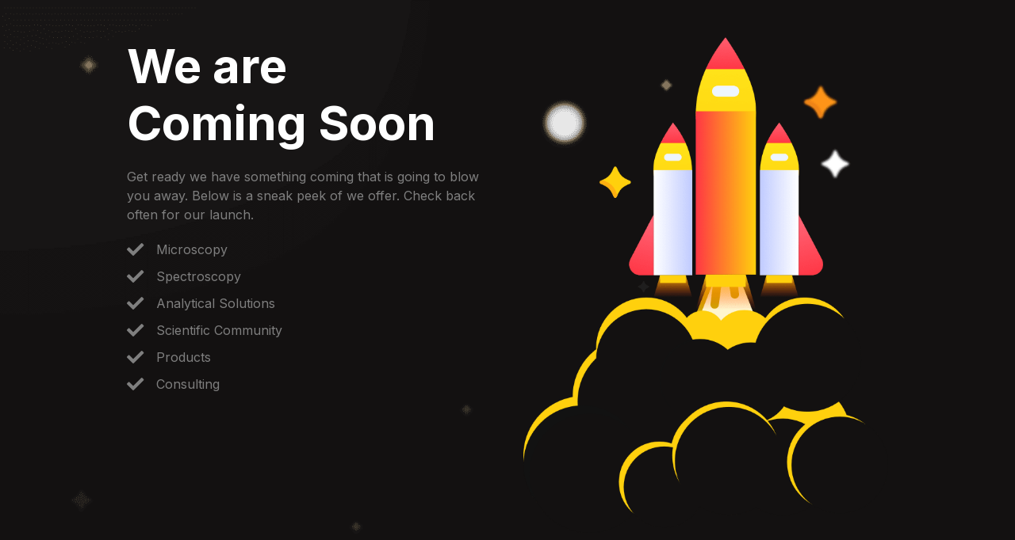

--- FILE ---
content_type: text/html; charset=UTF-8
request_url: https://www.spectroscience.com/2022/01/19/bs-luhan-yang-strives-to-make-pig-organs-safe-for-human-transplants/
body_size: 2036
content:
<!DOCTYPE html>
<html class="sp-html 
			sp-seedprod sp-h-full" lang="en-US">
<head>
<meta charset="UTF-8">
<title>Page not found &#124; Spectro Scientific Instruments USA</title>


<!-- SEO by Squirrly SEO 12.3.12 - https://plugin.squirrly.co/ -->

<meta name="robots" content="noindex">
<meta name="googlebot" content="noindex,max-snippet:-1,max-image-preview:large,max-video-preview:-1">
<meta name="bingbot" content="noindex,max-snippet:-1,max-image-preview:large,max-video-preview:-1">

<meta name="description" content="This page could not be found on our website." />
<link rel="alternate" type="application/rss+xml" href="https://www.spectroscience.com/sitemap.xml" />
<!-- /SEO by Squirrly SEO - WordPress SEO Plugin -->



							

		


<!-- Open Graph -->
<meta property="og:url" content="https://www.spectroscience.com/2022/01/19/bs-luhan-yang-strives-to-make-pig-organs-safe-for-human-transplants/" />
<meta property="og:type" content="website" />
						
<!-- Twitter Card -->
<meta name="twitter:card" content="summary" />
						
			
<meta name="viewport" content="width=device-width, initial-scale=1.0">
<!-- Default CSS -->
<link rel='stylesheet' id='seedprod-css-css'  href='https://www.spectroscience.com/wp-content/plugins/seedprod-coming-soon-pro-5/public/css/tailwind.min.css?ver=6.15.7' type='text/css' media='all' /> <link rel='stylesheet' id='seedprod-fontawesome-css'  href='https://www.spectroscience.com/wp-content/plugins/seedprod-coming-soon-pro-5/public/fontawesome/css/all.min.css?ver=6.15.7' type='text/css' media='all' /> 
	
	
	
	
			

	
	<!-- Google Font -->
<link rel="stylesheet" href="https://fonts.googleapis.com/css?family=Inter:400,700&#038;display=swap"> 

	
<!-- Global Styles -->
<style>
	#sp-page{color:#7F7F7F} #sp-page .sp-header-tag-h1,#sp-page .sp-header-tag-h2,#sp-page .sp-header-tag-h3,#sp-page .sp-header-tag-h4,#sp-page .sp-header-tag-h5,#sp-page .sp-header-tag-h6{color:#FFFFFF}#sp-page h1,#sp-page h2,#sp-page h3,#sp-page h4,#sp-page h5,#sp-page h6{color:#FFFFFF; font-family:'Inter';font-weight:700;font-style:normal} #sp-page a{color:#FE3745} #sp-page a:hover{color:#fe0416}#sp-page .btn{background-color:#FE3745}body{background-color:#FFFFFF; background-image:url('https://assets.seedprod.com/group-4.png');}
	
	
	@media only screen and (max-width: 480px) {
		
			}

	@media only screen and (min-width: 480px) {
			}

	

	</style>

<!-- JS -->
<script>

var seedprod_api_url = "https://www.spectroscience.com/wp-json/seedprod/v1/";
		var seeprod_enable_recaptcha = 0;
	
</script>
	

	
	<script src="https://www.spectroscience.com/wp-content/plugins/seedprod-coming-soon-pro-5/public/js/sp-scripts.min.js" defer></script> 	
	
	<script src="https://www.spectroscience.com/wp-content/plugins/seedprod-coming-soon-pro-5/public/js/dynamic-text.js" defer></script> 	

	<script src="https://www.spectroscience.com/wp-includes/js/jquery/jquery.min.js"></script>
	</head>
<body class="spBgcover sp-h-full sp-antialiased sp-bg-slideshow">
	
			<div id="sp-page" class="spBgcover sp-content-4" style="background-color: rgb(255, 255, 255); background-image: url('https://assets.seedprod.com/group-4.png'); font-family: Inter, sans-serif; font-weight: 400;"><section id="sp-fxjzuu" class="sp-el-section " style="width: 100%; max-width: 100%; padding: 10px;"><div id="sp-cojxgf" class="sp-el-row sm:sp-flex sp-w-full  sp-m-auto sp-justify-between" style="padding: 0px; width: auto; max-width: 1000px;"><div id="sp-fdh73y" class="sp-el-col  sp-w-full" style="width: calc(50% - 0px);"><h1 id="sp-ght2sy"    class="sp-css-target sp-el-block sp-headline-block-ght2sy sp-type-header" style="font-size: 60px; text-align: left; margin: 0px;">We are&nbsp;<br>Coming Soon</h1><div id="sp-u3iww5"    class="sp-css-target sp-text-wrapper sp-el-block sp-text-wrapper-u3iww5" style="margin: 0px; text-align: left;"><p>Get ready we have something coming that is going to blow you away. Below is a sneak peek of we offer. Check back often for our launch.</p></div><div id="sp-gw89tn"    class="sp-flex sp-css-target sp-el-block sp-bulletlist-block-template-0 sp-justify-start sp-bulletlist-block-gw89tn" style="margin: 0px;"><ul class="sp-bulletlist-wrapper"><li class="sp-flex sp-items-center sp-justify-start" style="padding: 0px 0px 10px;"><span class="sp-icon-wrapper sp-mr-4"><i class="fa-fw fa-lg fas fa-check" style="width: 32px; line-height: 32px;"></i></span><span>Microscopy</span></li><li class="sp-flex sp-items-center sp-justify-start" style="padding: 0px 0px 10px;"><span class="sp-icon-wrapper sp-mr-4"><i class="fa-fw fa-lg fas fa-check" style="width: 32px; line-height: 32px;"></i></span><span>Spectroscopy</span></li><li class="sp-flex sp-items-center sp-justify-start" style="padding: 0px 0px 10px;"><span class="sp-icon-wrapper sp-mr-4"><i class="fa-fw fa-lg fas fa-check" style="width: 32px; line-height: 32px;"></i></span><span>Analytical Solutions</span></li><li class="sp-flex sp-items-center sp-justify-start" style="padding: 0px 0px 10px;"><span class="sp-icon-wrapper sp-mr-4"><i class="fa-fw fa-lg fas fa-check" style="width: 32px; line-height: 32px;"></i></span><span>Scientific Community</span></li><li class="sp-flex sp-items-center sp-justify-start" style="padding: 0px 0px 10px;"><span class="sp-icon-wrapper sp-mr-4"><i class="fa-fw fa-lg fas fa-check" style="width: 32px; line-height: 32px;"></i></span><span>Products</span></li><li class="sp-flex sp-items-center sp-justify-start"><span class="sp-icon-wrapper sp-mr-4"><i class="fa-fw fa-lg fas fa-check" style="width: 32px; line-height: 32px;"></i></span><span>Consulting</span></li></ul></div></div><div id="sp-efrexe" class="sp-el-col  sp-w-full" style="width: calc(50% - 0px);"><figure id="sp-ofwsnv" class="sp-image-wrapper sp-el-block" style="margin: 0px; text-align: center;"><span><img src="https://assets.seedprod.com/group-3-1.png" alt=""   class="sp-image-block-ofwsnv"></span></figure></div></div></section></div>


<div class="tv">
	<div class="screen mute" id="tv"></div>
</div>

	
<script>
	
	var sp_subscriber_callback_url = "https:\/\/www.spectroscience.com\/wp-admin\/admin-ajax.php?action=seedprod_pro_subscribe_callback&_wpnonce=3165d1ba37";
	if(sp_subscriber_callback_url.indexOf(location.hostname) === -1 ){
		sp_subscriber_callback_url = "\/wp-admin\/admin-ajax.php?action=seedprod_pro_subscribe_callback&_wpnonce=3165d1ba37";
	}



	
	var sp_is_mobile = false;	
</script>

		<script defer src="https://static.cloudflareinsights.com/beacon.min.js/vcd15cbe7772f49c399c6a5babf22c1241717689176015" integrity="sha512-ZpsOmlRQV6y907TI0dKBHq9Md29nnaEIPlkf84rnaERnq6zvWvPUqr2ft8M1aS28oN72PdrCzSjY4U6VaAw1EQ==" data-cf-beacon='{"version":"2024.11.0","token":"881ac2b3323e4cb5ae0e005ef99fbd2e","r":1,"server_timing":{"name":{"cfCacheStatus":true,"cfEdge":true,"cfExtPri":true,"cfL4":true,"cfOrigin":true,"cfSpeedBrain":true},"location_startswith":null}}' crossorigin="anonymous"></script>
</body>

</html>

	